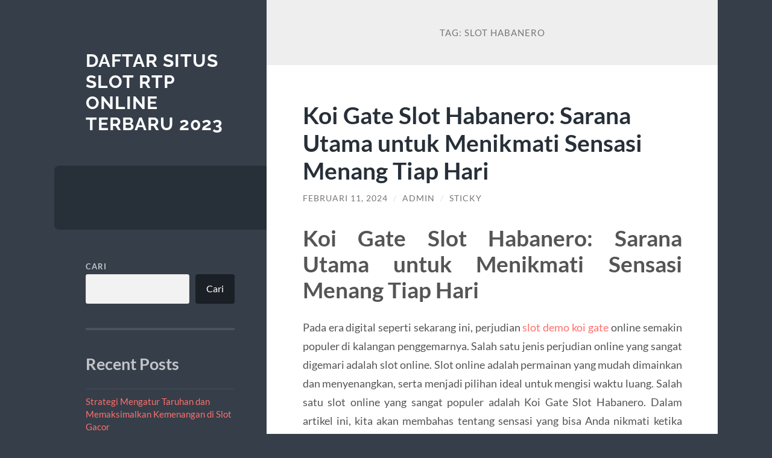

--- FILE ---
content_type: text/html; charset=UTF-8
request_url: https://www.bellameninamoca.com/tag/slot-habanero/
body_size: 13829
content:
<!DOCTYPE html>

<html lang="id">

	<head>

		<meta charset="UTF-8">
		<meta name="viewport" content="width=device-width, initial-scale=1.0" >

		<link rel="profile" href="https://gmpg.org/xfn/11">

		<meta name='robots' content='index, follow, max-image-preview:large, max-snippet:-1, max-video-preview:-1' />

	<!-- This site is optimized with the Yoast SEO plugin v26.7 - https://yoast.com/wordpress/plugins/seo/ -->
	<title>slot habanero Arsip - Daftar Situs Slot RTP Online Terbaru 2023</title>
	<link rel="canonical" href="https://www.bellameninamoca.com/tag/slot-habanero/" />
	<meta property="og:locale" content="id_ID" />
	<meta property="og:type" content="article" />
	<meta property="og:title" content="slot habanero Arsip - Daftar Situs Slot RTP Online Terbaru 2023" />
	<meta property="og:url" content="https://www.bellameninamoca.com/tag/slot-habanero/" />
	<meta property="og:site_name" content="Daftar Situs Slot RTP Online Terbaru 2023" />
	<meta name="twitter:card" content="summary_large_image" />
	<script type="application/ld+json" class="yoast-schema-graph">{"@context":"https://schema.org","@graph":[{"@type":"CollectionPage","@id":"https://www.bellameninamoca.com/tag/slot-habanero/","url":"https://www.bellameninamoca.com/tag/slot-habanero/","name":"slot habanero Arsip - Daftar Situs Slot RTP Online Terbaru 2023","isPartOf":{"@id":"https://www.bellameninamoca.com/#website"},"breadcrumb":{"@id":"https://www.bellameninamoca.com/tag/slot-habanero/#breadcrumb"},"inLanguage":"id"},{"@type":"BreadcrumbList","@id":"https://www.bellameninamoca.com/tag/slot-habanero/#breadcrumb","itemListElement":[{"@type":"ListItem","position":1,"name":"Beranda","item":"https://www.bellameninamoca.com/"},{"@type":"ListItem","position":2,"name":"slot habanero"}]},{"@type":"WebSite","@id":"https://www.bellameninamoca.com/#website","url":"https://www.bellameninamoca.com/","name":"Daftar Situs Slot RTP Online Terbaru 2023","description":"","potentialAction":[{"@type":"SearchAction","target":{"@type":"EntryPoint","urlTemplate":"https://www.bellameninamoca.com/?s={search_term_string}"},"query-input":{"@type":"PropertyValueSpecification","valueRequired":true,"valueName":"search_term_string"}}],"inLanguage":"id"}]}</script>
	<!-- / Yoast SEO plugin. -->


<link rel="alternate" type="application/rss+xml" title="Daftar Situs Slot RTP Online Terbaru 2023 &raquo; Feed" href="https://www.bellameninamoca.com/feed/" />
<link rel="alternate" type="application/rss+xml" title="Daftar Situs Slot RTP Online Terbaru 2023 &raquo; Umpan Komentar" href="https://www.bellameninamoca.com/comments/feed/" />
<link rel="alternate" type="application/rss+xml" title="Daftar Situs Slot RTP Online Terbaru 2023 &raquo; slot habanero Umpan Tag" href="https://www.bellameninamoca.com/tag/slot-habanero/feed/" />
<style id='wp-img-auto-sizes-contain-inline-css' type='text/css'>
img:is([sizes=auto i],[sizes^="auto," i]){contain-intrinsic-size:3000px 1500px}
/*# sourceURL=wp-img-auto-sizes-contain-inline-css */
</style>
<style id='wp-emoji-styles-inline-css' type='text/css'>

	img.wp-smiley, img.emoji {
		display: inline !important;
		border: none !important;
		box-shadow: none !important;
		height: 1em !important;
		width: 1em !important;
		margin: 0 0.07em !important;
		vertical-align: -0.1em !important;
		background: none !important;
		padding: 0 !important;
	}
/*# sourceURL=wp-emoji-styles-inline-css */
</style>
<style id='wp-block-library-inline-css' type='text/css'>
:root{--wp-block-synced-color:#7a00df;--wp-block-synced-color--rgb:122,0,223;--wp-bound-block-color:var(--wp-block-synced-color);--wp-editor-canvas-background:#ddd;--wp-admin-theme-color:#007cba;--wp-admin-theme-color--rgb:0,124,186;--wp-admin-theme-color-darker-10:#006ba1;--wp-admin-theme-color-darker-10--rgb:0,107,160.5;--wp-admin-theme-color-darker-20:#005a87;--wp-admin-theme-color-darker-20--rgb:0,90,135;--wp-admin-border-width-focus:2px}@media (min-resolution:192dpi){:root{--wp-admin-border-width-focus:1.5px}}.wp-element-button{cursor:pointer}:root .has-very-light-gray-background-color{background-color:#eee}:root .has-very-dark-gray-background-color{background-color:#313131}:root .has-very-light-gray-color{color:#eee}:root .has-very-dark-gray-color{color:#313131}:root .has-vivid-green-cyan-to-vivid-cyan-blue-gradient-background{background:linear-gradient(135deg,#00d084,#0693e3)}:root .has-purple-crush-gradient-background{background:linear-gradient(135deg,#34e2e4,#4721fb 50%,#ab1dfe)}:root .has-hazy-dawn-gradient-background{background:linear-gradient(135deg,#faaca8,#dad0ec)}:root .has-subdued-olive-gradient-background{background:linear-gradient(135deg,#fafae1,#67a671)}:root .has-atomic-cream-gradient-background{background:linear-gradient(135deg,#fdd79a,#004a59)}:root .has-nightshade-gradient-background{background:linear-gradient(135deg,#330968,#31cdcf)}:root .has-midnight-gradient-background{background:linear-gradient(135deg,#020381,#2874fc)}:root{--wp--preset--font-size--normal:16px;--wp--preset--font-size--huge:42px}.has-regular-font-size{font-size:1em}.has-larger-font-size{font-size:2.625em}.has-normal-font-size{font-size:var(--wp--preset--font-size--normal)}.has-huge-font-size{font-size:var(--wp--preset--font-size--huge)}.has-text-align-center{text-align:center}.has-text-align-left{text-align:left}.has-text-align-right{text-align:right}.has-fit-text{white-space:nowrap!important}#end-resizable-editor-section{display:none}.aligncenter{clear:both}.items-justified-left{justify-content:flex-start}.items-justified-center{justify-content:center}.items-justified-right{justify-content:flex-end}.items-justified-space-between{justify-content:space-between}.screen-reader-text{border:0;clip-path:inset(50%);height:1px;margin:-1px;overflow:hidden;padding:0;position:absolute;width:1px;word-wrap:normal!important}.screen-reader-text:focus{background-color:#ddd;clip-path:none;color:#444;display:block;font-size:1em;height:auto;left:5px;line-height:normal;padding:15px 23px 14px;text-decoration:none;top:5px;width:auto;z-index:100000}html :where(.has-border-color){border-style:solid}html :where([style*=border-top-color]){border-top-style:solid}html :where([style*=border-right-color]){border-right-style:solid}html :where([style*=border-bottom-color]){border-bottom-style:solid}html :where([style*=border-left-color]){border-left-style:solid}html :where([style*=border-width]){border-style:solid}html :where([style*=border-top-width]){border-top-style:solid}html :where([style*=border-right-width]){border-right-style:solid}html :where([style*=border-bottom-width]){border-bottom-style:solid}html :where([style*=border-left-width]){border-left-style:solid}html :where(img[class*=wp-image-]){height:auto;max-width:100%}:where(figure){margin:0 0 1em}html :where(.is-position-sticky){--wp-admin--admin-bar--position-offset:var(--wp-admin--admin-bar--height,0px)}@media screen and (max-width:600px){html :where(.is-position-sticky){--wp-admin--admin-bar--position-offset:0px}}

/*# sourceURL=wp-block-library-inline-css */
</style><style id='wp-block-archives-inline-css' type='text/css'>
.wp-block-archives{box-sizing:border-box}.wp-block-archives-dropdown label{display:block}
/*# sourceURL=https://www.bellameninamoca.com/wp-includes/blocks/archives/style.min.css */
</style>
<style id='wp-block-categories-inline-css' type='text/css'>
.wp-block-categories{box-sizing:border-box}.wp-block-categories.alignleft{margin-right:2em}.wp-block-categories.alignright{margin-left:2em}.wp-block-categories.wp-block-categories-dropdown.aligncenter{text-align:center}.wp-block-categories .wp-block-categories__label{display:block;width:100%}
/*# sourceURL=https://www.bellameninamoca.com/wp-includes/blocks/categories/style.min.css */
</style>
<style id='wp-block-heading-inline-css' type='text/css'>
h1:where(.wp-block-heading).has-background,h2:where(.wp-block-heading).has-background,h3:where(.wp-block-heading).has-background,h4:where(.wp-block-heading).has-background,h5:where(.wp-block-heading).has-background,h6:where(.wp-block-heading).has-background{padding:1.25em 2.375em}h1.has-text-align-left[style*=writing-mode]:where([style*=vertical-lr]),h1.has-text-align-right[style*=writing-mode]:where([style*=vertical-rl]),h2.has-text-align-left[style*=writing-mode]:where([style*=vertical-lr]),h2.has-text-align-right[style*=writing-mode]:where([style*=vertical-rl]),h3.has-text-align-left[style*=writing-mode]:where([style*=vertical-lr]),h3.has-text-align-right[style*=writing-mode]:where([style*=vertical-rl]),h4.has-text-align-left[style*=writing-mode]:where([style*=vertical-lr]),h4.has-text-align-right[style*=writing-mode]:where([style*=vertical-rl]),h5.has-text-align-left[style*=writing-mode]:where([style*=vertical-lr]),h5.has-text-align-right[style*=writing-mode]:where([style*=vertical-rl]),h6.has-text-align-left[style*=writing-mode]:where([style*=vertical-lr]),h6.has-text-align-right[style*=writing-mode]:where([style*=vertical-rl]){rotate:180deg}
/*# sourceURL=https://www.bellameninamoca.com/wp-includes/blocks/heading/style.min.css */
</style>
<style id='wp-block-latest-comments-inline-css' type='text/css'>
ol.wp-block-latest-comments{box-sizing:border-box;margin-left:0}:where(.wp-block-latest-comments:not([style*=line-height] .wp-block-latest-comments__comment)){line-height:1.1}:where(.wp-block-latest-comments:not([style*=line-height] .wp-block-latest-comments__comment-excerpt p)){line-height:1.8}.has-dates :where(.wp-block-latest-comments:not([style*=line-height])),.has-excerpts :where(.wp-block-latest-comments:not([style*=line-height])){line-height:1.5}.wp-block-latest-comments .wp-block-latest-comments{padding-left:0}.wp-block-latest-comments__comment{list-style:none;margin-bottom:1em}.has-avatars .wp-block-latest-comments__comment{list-style:none;min-height:2.25em}.has-avatars .wp-block-latest-comments__comment .wp-block-latest-comments__comment-excerpt,.has-avatars .wp-block-latest-comments__comment .wp-block-latest-comments__comment-meta{margin-left:3.25em}.wp-block-latest-comments__comment-excerpt p{font-size:.875em;margin:.36em 0 1.4em}.wp-block-latest-comments__comment-date{display:block;font-size:.75em}.wp-block-latest-comments .avatar,.wp-block-latest-comments__comment-avatar{border-radius:1.5em;display:block;float:left;height:2.5em;margin-right:.75em;width:2.5em}.wp-block-latest-comments[class*=-font-size] a,.wp-block-latest-comments[style*=font-size] a{font-size:inherit}
/*# sourceURL=https://www.bellameninamoca.com/wp-includes/blocks/latest-comments/style.min.css */
</style>
<style id='wp-block-latest-posts-inline-css' type='text/css'>
.wp-block-latest-posts{box-sizing:border-box}.wp-block-latest-posts.alignleft{margin-right:2em}.wp-block-latest-posts.alignright{margin-left:2em}.wp-block-latest-posts.wp-block-latest-posts__list{list-style:none}.wp-block-latest-posts.wp-block-latest-posts__list li{clear:both;overflow-wrap:break-word}.wp-block-latest-posts.is-grid{display:flex;flex-wrap:wrap}.wp-block-latest-posts.is-grid li{margin:0 1.25em 1.25em 0;width:100%}@media (min-width:600px){.wp-block-latest-posts.columns-2 li{width:calc(50% - .625em)}.wp-block-latest-posts.columns-2 li:nth-child(2n){margin-right:0}.wp-block-latest-posts.columns-3 li{width:calc(33.33333% - .83333em)}.wp-block-latest-posts.columns-3 li:nth-child(3n){margin-right:0}.wp-block-latest-posts.columns-4 li{width:calc(25% - .9375em)}.wp-block-latest-posts.columns-4 li:nth-child(4n){margin-right:0}.wp-block-latest-posts.columns-5 li{width:calc(20% - 1em)}.wp-block-latest-posts.columns-5 li:nth-child(5n){margin-right:0}.wp-block-latest-posts.columns-6 li{width:calc(16.66667% - 1.04167em)}.wp-block-latest-posts.columns-6 li:nth-child(6n){margin-right:0}}:root :where(.wp-block-latest-posts.is-grid){padding:0}:root :where(.wp-block-latest-posts.wp-block-latest-posts__list){padding-left:0}.wp-block-latest-posts__post-author,.wp-block-latest-posts__post-date{display:block;font-size:.8125em}.wp-block-latest-posts__post-excerpt,.wp-block-latest-posts__post-full-content{margin-bottom:1em;margin-top:.5em}.wp-block-latest-posts__featured-image a{display:inline-block}.wp-block-latest-posts__featured-image img{height:auto;max-width:100%;width:auto}.wp-block-latest-posts__featured-image.alignleft{float:left;margin-right:1em}.wp-block-latest-posts__featured-image.alignright{float:right;margin-left:1em}.wp-block-latest-posts__featured-image.aligncenter{margin-bottom:1em;text-align:center}
/*# sourceURL=https://www.bellameninamoca.com/wp-includes/blocks/latest-posts/style.min.css */
</style>
<style id='wp-block-search-inline-css' type='text/css'>
.wp-block-search__button{margin-left:10px;word-break:normal}.wp-block-search__button.has-icon{line-height:0}.wp-block-search__button svg{height:1.25em;min-height:24px;min-width:24px;width:1.25em;fill:currentColor;vertical-align:text-bottom}:where(.wp-block-search__button){border:1px solid #ccc;padding:6px 10px}.wp-block-search__inside-wrapper{display:flex;flex:auto;flex-wrap:nowrap;max-width:100%}.wp-block-search__label{width:100%}.wp-block-search.wp-block-search__button-only .wp-block-search__button{box-sizing:border-box;display:flex;flex-shrink:0;justify-content:center;margin-left:0;max-width:100%}.wp-block-search.wp-block-search__button-only .wp-block-search__inside-wrapper{min-width:0!important;transition-property:width}.wp-block-search.wp-block-search__button-only .wp-block-search__input{flex-basis:100%;transition-duration:.3s}.wp-block-search.wp-block-search__button-only.wp-block-search__searchfield-hidden,.wp-block-search.wp-block-search__button-only.wp-block-search__searchfield-hidden .wp-block-search__inside-wrapper{overflow:hidden}.wp-block-search.wp-block-search__button-only.wp-block-search__searchfield-hidden .wp-block-search__input{border-left-width:0!important;border-right-width:0!important;flex-basis:0;flex-grow:0;margin:0;min-width:0!important;padding-left:0!important;padding-right:0!important;width:0!important}:where(.wp-block-search__input){appearance:none;border:1px solid #949494;flex-grow:1;font-family:inherit;font-size:inherit;font-style:inherit;font-weight:inherit;letter-spacing:inherit;line-height:inherit;margin-left:0;margin-right:0;min-width:3rem;padding:8px;text-decoration:unset!important;text-transform:inherit}:where(.wp-block-search__button-inside .wp-block-search__inside-wrapper){background-color:#fff;border:1px solid #949494;box-sizing:border-box;padding:4px}:where(.wp-block-search__button-inside .wp-block-search__inside-wrapper) .wp-block-search__input{border:none;border-radius:0;padding:0 4px}:where(.wp-block-search__button-inside .wp-block-search__inside-wrapper) .wp-block-search__input:focus{outline:none}:where(.wp-block-search__button-inside .wp-block-search__inside-wrapper) :where(.wp-block-search__button){padding:4px 8px}.wp-block-search.aligncenter .wp-block-search__inside-wrapper{margin:auto}.wp-block[data-align=right] .wp-block-search.wp-block-search__button-only .wp-block-search__inside-wrapper{float:right}
/*# sourceURL=https://www.bellameninamoca.com/wp-includes/blocks/search/style.min.css */
</style>
<style id='wp-block-group-inline-css' type='text/css'>
.wp-block-group{box-sizing:border-box}:where(.wp-block-group.wp-block-group-is-layout-constrained){position:relative}
/*# sourceURL=https://www.bellameninamoca.com/wp-includes/blocks/group/style.min.css */
</style>
<style id='global-styles-inline-css' type='text/css'>
:root{--wp--preset--aspect-ratio--square: 1;--wp--preset--aspect-ratio--4-3: 4/3;--wp--preset--aspect-ratio--3-4: 3/4;--wp--preset--aspect-ratio--3-2: 3/2;--wp--preset--aspect-ratio--2-3: 2/3;--wp--preset--aspect-ratio--16-9: 16/9;--wp--preset--aspect-ratio--9-16: 9/16;--wp--preset--color--black: #272F38;--wp--preset--color--cyan-bluish-gray: #abb8c3;--wp--preset--color--white: #fff;--wp--preset--color--pale-pink: #f78da7;--wp--preset--color--vivid-red: #cf2e2e;--wp--preset--color--luminous-vivid-orange: #ff6900;--wp--preset--color--luminous-vivid-amber: #fcb900;--wp--preset--color--light-green-cyan: #7bdcb5;--wp--preset--color--vivid-green-cyan: #00d084;--wp--preset--color--pale-cyan-blue: #8ed1fc;--wp--preset--color--vivid-cyan-blue: #0693e3;--wp--preset--color--vivid-purple: #9b51e0;--wp--preset--color--accent: #FF706C;--wp--preset--color--dark-gray: #444;--wp--preset--color--medium-gray: #666;--wp--preset--color--light-gray: #888;--wp--preset--gradient--vivid-cyan-blue-to-vivid-purple: linear-gradient(135deg,rgb(6,147,227) 0%,rgb(155,81,224) 100%);--wp--preset--gradient--light-green-cyan-to-vivid-green-cyan: linear-gradient(135deg,rgb(122,220,180) 0%,rgb(0,208,130) 100%);--wp--preset--gradient--luminous-vivid-amber-to-luminous-vivid-orange: linear-gradient(135deg,rgb(252,185,0) 0%,rgb(255,105,0) 100%);--wp--preset--gradient--luminous-vivid-orange-to-vivid-red: linear-gradient(135deg,rgb(255,105,0) 0%,rgb(207,46,46) 100%);--wp--preset--gradient--very-light-gray-to-cyan-bluish-gray: linear-gradient(135deg,rgb(238,238,238) 0%,rgb(169,184,195) 100%);--wp--preset--gradient--cool-to-warm-spectrum: linear-gradient(135deg,rgb(74,234,220) 0%,rgb(151,120,209) 20%,rgb(207,42,186) 40%,rgb(238,44,130) 60%,rgb(251,105,98) 80%,rgb(254,248,76) 100%);--wp--preset--gradient--blush-light-purple: linear-gradient(135deg,rgb(255,206,236) 0%,rgb(152,150,240) 100%);--wp--preset--gradient--blush-bordeaux: linear-gradient(135deg,rgb(254,205,165) 0%,rgb(254,45,45) 50%,rgb(107,0,62) 100%);--wp--preset--gradient--luminous-dusk: linear-gradient(135deg,rgb(255,203,112) 0%,rgb(199,81,192) 50%,rgb(65,88,208) 100%);--wp--preset--gradient--pale-ocean: linear-gradient(135deg,rgb(255,245,203) 0%,rgb(182,227,212) 50%,rgb(51,167,181) 100%);--wp--preset--gradient--electric-grass: linear-gradient(135deg,rgb(202,248,128) 0%,rgb(113,206,126) 100%);--wp--preset--gradient--midnight: linear-gradient(135deg,rgb(2,3,129) 0%,rgb(40,116,252) 100%);--wp--preset--font-size--small: 16px;--wp--preset--font-size--medium: 20px;--wp--preset--font-size--large: 24px;--wp--preset--font-size--x-large: 42px;--wp--preset--font-size--regular: 18px;--wp--preset--font-size--larger: 32px;--wp--preset--spacing--20: 0.44rem;--wp--preset--spacing--30: 0.67rem;--wp--preset--spacing--40: 1rem;--wp--preset--spacing--50: 1.5rem;--wp--preset--spacing--60: 2.25rem;--wp--preset--spacing--70: 3.38rem;--wp--preset--spacing--80: 5.06rem;--wp--preset--shadow--natural: 6px 6px 9px rgba(0, 0, 0, 0.2);--wp--preset--shadow--deep: 12px 12px 50px rgba(0, 0, 0, 0.4);--wp--preset--shadow--sharp: 6px 6px 0px rgba(0, 0, 0, 0.2);--wp--preset--shadow--outlined: 6px 6px 0px -3px rgb(255, 255, 255), 6px 6px rgb(0, 0, 0);--wp--preset--shadow--crisp: 6px 6px 0px rgb(0, 0, 0);}:where(.is-layout-flex){gap: 0.5em;}:where(.is-layout-grid){gap: 0.5em;}body .is-layout-flex{display: flex;}.is-layout-flex{flex-wrap: wrap;align-items: center;}.is-layout-flex > :is(*, div){margin: 0;}body .is-layout-grid{display: grid;}.is-layout-grid > :is(*, div){margin: 0;}:where(.wp-block-columns.is-layout-flex){gap: 2em;}:where(.wp-block-columns.is-layout-grid){gap: 2em;}:where(.wp-block-post-template.is-layout-flex){gap: 1.25em;}:where(.wp-block-post-template.is-layout-grid){gap: 1.25em;}.has-black-color{color: var(--wp--preset--color--black) !important;}.has-cyan-bluish-gray-color{color: var(--wp--preset--color--cyan-bluish-gray) !important;}.has-white-color{color: var(--wp--preset--color--white) !important;}.has-pale-pink-color{color: var(--wp--preset--color--pale-pink) !important;}.has-vivid-red-color{color: var(--wp--preset--color--vivid-red) !important;}.has-luminous-vivid-orange-color{color: var(--wp--preset--color--luminous-vivid-orange) !important;}.has-luminous-vivid-amber-color{color: var(--wp--preset--color--luminous-vivid-amber) !important;}.has-light-green-cyan-color{color: var(--wp--preset--color--light-green-cyan) !important;}.has-vivid-green-cyan-color{color: var(--wp--preset--color--vivid-green-cyan) !important;}.has-pale-cyan-blue-color{color: var(--wp--preset--color--pale-cyan-blue) !important;}.has-vivid-cyan-blue-color{color: var(--wp--preset--color--vivid-cyan-blue) !important;}.has-vivid-purple-color{color: var(--wp--preset--color--vivid-purple) !important;}.has-black-background-color{background-color: var(--wp--preset--color--black) !important;}.has-cyan-bluish-gray-background-color{background-color: var(--wp--preset--color--cyan-bluish-gray) !important;}.has-white-background-color{background-color: var(--wp--preset--color--white) !important;}.has-pale-pink-background-color{background-color: var(--wp--preset--color--pale-pink) !important;}.has-vivid-red-background-color{background-color: var(--wp--preset--color--vivid-red) !important;}.has-luminous-vivid-orange-background-color{background-color: var(--wp--preset--color--luminous-vivid-orange) !important;}.has-luminous-vivid-amber-background-color{background-color: var(--wp--preset--color--luminous-vivid-amber) !important;}.has-light-green-cyan-background-color{background-color: var(--wp--preset--color--light-green-cyan) !important;}.has-vivid-green-cyan-background-color{background-color: var(--wp--preset--color--vivid-green-cyan) !important;}.has-pale-cyan-blue-background-color{background-color: var(--wp--preset--color--pale-cyan-blue) !important;}.has-vivid-cyan-blue-background-color{background-color: var(--wp--preset--color--vivid-cyan-blue) !important;}.has-vivid-purple-background-color{background-color: var(--wp--preset--color--vivid-purple) !important;}.has-black-border-color{border-color: var(--wp--preset--color--black) !important;}.has-cyan-bluish-gray-border-color{border-color: var(--wp--preset--color--cyan-bluish-gray) !important;}.has-white-border-color{border-color: var(--wp--preset--color--white) !important;}.has-pale-pink-border-color{border-color: var(--wp--preset--color--pale-pink) !important;}.has-vivid-red-border-color{border-color: var(--wp--preset--color--vivid-red) !important;}.has-luminous-vivid-orange-border-color{border-color: var(--wp--preset--color--luminous-vivid-orange) !important;}.has-luminous-vivid-amber-border-color{border-color: var(--wp--preset--color--luminous-vivid-amber) !important;}.has-light-green-cyan-border-color{border-color: var(--wp--preset--color--light-green-cyan) !important;}.has-vivid-green-cyan-border-color{border-color: var(--wp--preset--color--vivid-green-cyan) !important;}.has-pale-cyan-blue-border-color{border-color: var(--wp--preset--color--pale-cyan-blue) !important;}.has-vivid-cyan-blue-border-color{border-color: var(--wp--preset--color--vivid-cyan-blue) !important;}.has-vivid-purple-border-color{border-color: var(--wp--preset--color--vivid-purple) !important;}.has-vivid-cyan-blue-to-vivid-purple-gradient-background{background: var(--wp--preset--gradient--vivid-cyan-blue-to-vivid-purple) !important;}.has-light-green-cyan-to-vivid-green-cyan-gradient-background{background: var(--wp--preset--gradient--light-green-cyan-to-vivid-green-cyan) !important;}.has-luminous-vivid-amber-to-luminous-vivid-orange-gradient-background{background: var(--wp--preset--gradient--luminous-vivid-amber-to-luminous-vivid-orange) !important;}.has-luminous-vivid-orange-to-vivid-red-gradient-background{background: var(--wp--preset--gradient--luminous-vivid-orange-to-vivid-red) !important;}.has-very-light-gray-to-cyan-bluish-gray-gradient-background{background: var(--wp--preset--gradient--very-light-gray-to-cyan-bluish-gray) !important;}.has-cool-to-warm-spectrum-gradient-background{background: var(--wp--preset--gradient--cool-to-warm-spectrum) !important;}.has-blush-light-purple-gradient-background{background: var(--wp--preset--gradient--blush-light-purple) !important;}.has-blush-bordeaux-gradient-background{background: var(--wp--preset--gradient--blush-bordeaux) !important;}.has-luminous-dusk-gradient-background{background: var(--wp--preset--gradient--luminous-dusk) !important;}.has-pale-ocean-gradient-background{background: var(--wp--preset--gradient--pale-ocean) !important;}.has-electric-grass-gradient-background{background: var(--wp--preset--gradient--electric-grass) !important;}.has-midnight-gradient-background{background: var(--wp--preset--gradient--midnight) !important;}.has-small-font-size{font-size: var(--wp--preset--font-size--small) !important;}.has-medium-font-size{font-size: var(--wp--preset--font-size--medium) !important;}.has-large-font-size{font-size: var(--wp--preset--font-size--large) !important;}.has-x-large-font-size{font-size: var(--wp--preset--font-size--x-large) !important;}
/*# sourceURL=global-styles-inline-css */
</style>

<style id='classic-theme-styles-inline-css' type='text/css'>
/*! This file is auto-generated */
.wp-block-button__link{color:#fff;background-color:#32373c;border-radius:9999px;box-shadow:none;text-decoration:none;padding:calc(.667em + 2px) calc(1.333em + 2px);font-size:1.125em}.wp-block-file__button{background:#32373c;color:#fff;text-decoration:none}
/*# sourceURL=/wp-includes/css/classic-themes.min.css */
</style>
<link rel='stylesheet' id='wilson_fonts-css' href='https://www.bellameninamoca.com/wp-content/themes/wilson/assets/css/fonts.css?ver=6.9' type='text/css' media='all' />
<link rel='stylesheet' id='wilson_style-css' href='https://www.bellameninamoca.com/wp-content/themes/wilson/style.css?ver=2.1.3' type='text/css' media='all' />
<script type="text/javascript" src="https://www.bellameninamoca.com/wp-includes/js/jquery/jquery.min.js?ver=3.7.1" id="jquery-core-js"></script>
<script type="text/javascript" src="https://www.bellameninamoca.com/wp-includes/js/jquery/jquery-migrate.min.js?ver=3.4.1" id="jquery-migrate-js"></script>
<script type="text/javascript" src="https://www.bellameninamoca.com/wp-content/themes/wilson/assets/js/global.js?ver=2.1.3" id="wilson_global-js"></script>
<link rel="https://api.w.org/" href="https://www.bellameninamoca.com/wp-json/" /><link rel="alternate" title="JSON" type="application/json" href="https://www.bellameninamoca.com/wp-json/wp/v2/tags/125" /><link rel="EditURI" type="application/rsd+xml" title="RSD" href="https://www.bellameninamoca.com/xmlrpc.php?rsd" />
<meta name="generator" content="WordPress 6.9" />
<!-- There is no amphtml version available for this URL. -->
	</head>
	
	<body class="archive tag tag-slot-habanero tag-125 wp-theme-wilson">

		
		<a class="skip-link button" href="#site-content">Skip to the content</a>
	
		<div class="wrapper">
	
			<header class="sidebar" id="site-header">
							
				<div class="blog-header">

									
						<div class="blog-info">
						
															<div class="blog-title">
									<a href="https://www.bellameninamoca.com" rel="home">Daftar Situs Slot RTP Online Terbaru 2023</a>
								</div>
														
													
						</div><!-- .blog-info -->
						
					
				</div><!-- .blog-header -->
				
				<div class="nav-toggle toggle">
				
					<p>
						<span class="show">Show menu</span>
						<span class="hide">Hide menu</span>
					</p>
				
					<div class="bars">
							
						<div class="bar"></div>
						<div class="bar"></div>
						<div class="bar"></div>
						
						<div class="clear"></div>
						
					</div><!-- .bars -->
				
				</div><!-- .nav-toggle -->
				
				<div class="blog-menu">
			
					<ul class="navigation">
					
																		
					</ul><!-- .navigation -->
				</div><!-- .blog-menu -->
				
				<div class="mobile-menu">
						 
					<ul class="navigation">
					
												
					</ul>
					 
				</div><!-- .mobile-menu -->
				
				
					<div class="widgets" role="complementary">
					
						<div id="block-2" class="widget widget_block widget_search"><div class="widget-content"><form role="search" method="get" action="https://www.bellameninamoca.com/" class="wp-block-search__button-outside wp-block-search__text-button wp-block-search"    ><label class="wp-block-search__label" for="wp-block-search__input-1" >Cari</label><div class="wp-block-search__inside-wrapper" ><input class="wp-block-search__input" id="wp-block-search__input-1" placeholder="" value="" type="search" name="s" required /><button aria-label="Cari" class="wp-block-search__button wp-element-button" type="submit" >Cari</button></div></form></div></div><div id="block-3" class="widget widget_block"><div class="widget-content"><div class="wp-block-group"><div class="wp-block-group__inner-container is-layout-flow wp-block-group-is-layout-flow"><h2 class="wp-block-heading">Recent Posts</h2><ul class="wp-block-latest-posts__list wp-block-latest-posts"><li><a class="wp-block-latest-posts__post-title" href="https://www.bellameninamoca.com/strategi-mengatur-taruhan-dan-memaksimalkan-kemenangan-di-slot-gacor/">Strategi Mengatur Taruhan dan Memaksimalkan Kemenangan di Slot Gacor</a></li>
<li><a class="wp-block-latest-posts__post-title" href="https://www.bellameninamoca.com/rahasia-algoritma-menang-di-airbet88-cara-naik-level-ke-maxwin-lebih-cepat/">Rahasia Algoritma Menang di AIRBET88: Cara Naik Level ke Maxwin Lebih Cepat</a></li>
<li><a class="wp-block-latest-posts__post-title" href="https://www.bellameninamoca.com/pola-mahal-vs-pola-murah-mahjong-ways-mana-yang-lebih-menguntungkan/">Pola Mahal vs Pola Murah Mahjong Ways: Mana Yang Lebih Menguntungkan?</a></li>
<li><a class="wp-block-latest-posts__post-title" href="https://www.bellameninamoca.com/mapan99-scatter-ringan-ritme-konsisten/">MAPAN99: Scatter Ringan &#038; Ritme Konsisten</a></li>
<li><a class="wp-block-latest-posts__post-title" href="https://www.bellameninamoca.com/bonus-new-member-slot-metode-stabil-bet-untuk-menciptakan-jalur-rtp-naik/">Bonus New Member Slot: Metode Stabil-Bet untuk Menciptakan Jalur RTP Naik</a></li>
</ul></div></div></div></div><div id="block-4" class="widget widget_block"><div class="widget-content"><div class="wp-block-group"><div class="wp-block-group__inner-container is-layout-flow wp-block-group-is-layout-flow"><h2 class="wp-block-heading">Recent Comments</h2><ol class="wp-block-latest-comments"><li class="wp-block-latest-comments__comment"><article><footer class="wp-block-latest-comments__comment-meta"><a class="wp-block-latest-comments__comment-author" href="https://wordpress.org/">A WordPress Commenter</a> mengenai <a class="wp-block-latest-comments__comment-link" href="https://www.bellameninamoca.com/hello-world/#comment-1">Hello world!</a></footer></article></li></ol></div></div></div></div><div id="block-5" class="widget widget_block"><div class="widget-content"><div class="wp-block-group"><div class="wp-block-group__inner-container is-layout-flow wp-block-group-is-layout-flow"><h2 class="wp-block-heading">Archives</h2><ul class="wp-block-archives-list wp-block-archives">	<li><a href='https://www.bellameninamoca.com/2025/12/'>Desember 2025</a></li>
	<li><a href='https://www.bellameninamoca.com/2025/11/'>November 2025</a></li>
	<li><a href='https://www.bellameninamoca.com/2025/10/'>Oktober 2025</a></li>
	<li><a href='https://www.bellameninamoca.com/2025/08/'>Agustus 2025</a></li>
	<li><a href='https://www.bellameninamoca.com/2025/07/'>Juli 2025</a></li>
	<li><a href='https://www.bellameninamoca.com/2025/06/'>Juni 2025</a></li>
	<li><a href='https://www.bellameninamoca.com/2025/05/'>Mei 2025</a></li>
	<li><a href='https://www.bellameninamoca.com/2025/04/'>April 2025</a></li>
	<li><a href='https://www.bellameninamoca.com/2025/03/'>Maret 2025</a></li>
	<li><a href='https://www.bellameninamoca.com/2025/02/'>Februari 2025</a></li>
	<li><a href='https://www.bellameninamoca.com/2025/01/'>Januari 2025</a></li>
	<li><a href='https://www.bellameninamoca.com/2024/11/'>November 2024</a></li>
	<li><a href='https://www.bellameninamoca.com/2024/10/'>Oktober 2024</a></li>
	<li><a href='https://www.bellameninamoca.com/2024/09/'>September 2024</a></li>
	<li><a href='https://www.bellameninamoca.com/2024/08/'>Agustus 2024</a></li>
	<li><a href='https://www.bellameninamoca.com/2024/07/'>Juli 2024</a></li>
	<li><a href='https://www.bellameninamoca.com/2024/06/'>Juni 2024</a></li>
	<li><a href='https://www.bellameninamoca.com/2024/05/'>Mei 2024</a></li>
	<li><a href='https://www.bellameninamoca.com/2024/04/'>April 2024</a></li>
	<li><a href='https://www.bellameninamoca.com/2024/03/'>Maret 2024</a></li>
	<li><a href='https://www.bellameninamoca.com/2024/02/'>Februari 2024</a></li>
	<li><a href='https://www.bellameninamoca.com/2024/01/'>Januari 2024</a></li>
	<li><a href='https://www.bellameninamoca.com/2023/12/'>Desember 2023</a></li>
	<li><a href='https://www.bellameninamoca.com/2023/11/'>November 2023</a></li>
	<li><a href='https://www.bellameninamoca.com/2023/10/'>Oktober 2023</a></li>
	<li><a href='https://www.bellameninamoca.com/2023/09/'>September 2023</a></li>
	<li><a href='https://www.bellameninamoca.com/2023/08/'>Agustus 2023</a></li>
	<li><a href='https://www.bellameninamoca.com/2023/07/'>Juli 2023</a></li>
	<li><a href='https://www.bellameninamoca.com/2023/06/'>Juni 2023</a></li>
	<li><a href='https://www.bellameninamoca.com/2023/05/'>Mei 2023</a></li>
	<li><a href='https://www.bellameninamoca.com/2023/02/'>Februari 2023</a></li>
	<li><a href='https://www.bellameninamoca.com/2023/01/'>Januari 2023</a></li>
	<li><a href='https://www.bellameninamoca.com/2022/11/'>November 2022</a></li>
</ul></div></div></div></div><div id="block-6" class="widget widget_block"><div class="widget-content"><div class="wp-block-group"><div class="wp-block-group__inner-container is-layout-flow wp-block-group-is-layout-flow"><h2 class="wp-block-heading">Categories</h2><ul class="wp-block-categories-list wp-block-categories">	<li class="cat-item cat-item-725"><a href="https://www.bellameninamoca.com/category/airbet88/">AIRBET88</a>
</li>
	<li class="cat-item cat-item-742"><a href="https://www.bellameninamoca.com/category/baccarat-online/">baccarat online</a>
</li>
	<li class="cat-item cat-item-550"><a href="https://www.bellameninamoca.com/category/bonus-new-member/">Bonus New Member</a>
</li>
	<li class="cat-item cat-item-602"><a href="https://www.bellameninamoca.com/category/gates-of-olympus/">Gates Of Olympus</a>
</li>
	<li class="cat-item cat-item-751"><a href="https://www.bellameninamoca.com/category/link-sbobet/">link sbobet</a>
</li>
	<li class="cat-item cat-item-662"><a href="https://www.bellameninamoca.com/category/mahjong-ways/">mahjong ways</a>
</li>
	<li class="cat-item cat-item-176"><a href="https://www.bellameninamoca.com/category/radiumplay/">RADIUMPLAY</a>
</li>
	<li class="cat-item cat-item-721"><a href="https://www.bellameninamoca.com/category/roulette/">roulette</a>
</li>
	<li class="cat-item cat-item-231"><a href="https://www.bellameninamoca.com/category/sbobet/">sbobet</a>
</li>
	<li class="cat-item cat-item-720"><a href="https://www.bellameninamoca.com/category/server-thailand/">server thailand</a>
</li>
	<li class="cat-item cat-item-237"><a href="https://www.bellameninamoca.com/category/slot/">slot</a>
</li>
	<li class="cat-item cat-item-639"><a href="https://www.bellameninamoca.com/category/slot-bet-100/">slot bet 100</a>
</li>
	<li class="cat-item cat-item-685"><a href="https://www.bellameninamoca.com/category/slot-bet-kecil/">slot bet kecil</a>
</li>
	<li class="cat-item cat-item-180"><a href="https://www.bellameninamoca.com/category/slot-gacor/">slot gacor</a>
</li>
	<li class="cat-item cat-item-215"><a href="https://www.bellameninamoca.com/category/slot-nexus/">slot nexus</a>
</li>
	<li class="cat-item cat-item-686"><a href="https://www.bellameninamoca.com/category/slot-thailand/">slot thailand</a>
</li>
	<li class="cat-item cat-item-696"><a href="https://www.bellameninamoca.com/category/slot777/">slot777</a>
</li>
	<li class="cat-item cat-item-173"><a href="https://www.bellameninamoca.com/category/slot88/">slot88</a>
</li>
	<li class="cat-item cat-item-703"><a href="https://www.bellameninamoca.com/category/spaceman-slot/">Spaceman slot</a>
</li>
	<li class="cat-item cat-item-646"><a href="https://www.bellameninamoca.com/category/starlight-princess/">starlight princess</a>
</li>
	<li class="cat-item cat-item-1"><a href="https://www.bellameninamoca.com/category/uncategorized/">Uncategorized</a>
</li>
</ul></div></div></div></div>						
					</div><!-- .widgets -->
					
													
			</header><!-- .sidebar -->

			<main class="content" id="site-content">	
		<header class="archive-header">
		
							<h1 class="archive-title">Tag: <span>slot habanero</span></h1>
			
						
		</header><!-- .archive-header -->
					
	
	<div class="posts">
			
				
			<article id="post-928" class="post-928 post type-post status-publish format-standard hentry category-uncategorized tag-habanero tag-koi-gate tag-slot-demo-habanero tag-slot-demo-koi-gate tag-slot-habanero tag-slot-koi-gate">
		
				
<div class="post-inner">

	
		<header class="post-header">
			
			<h2 class="post-title">
				<a href="https://www.bellameninamoca.com/koi-gate-slot-habanero-sarana-utama-untuk-menikmati-sensasi-menang-tiap-hari/" rel="bookmark">Koi Gate Slot Habanero: Sarana Utama untuk Menikmati Sensasi Menang Tiap Hari</a>
			</h2>
			
					
		<div class="post-meta">
		
			<span class="post-date"><a href="https://www.bellameninamoca.com/koi-gate-slot-habanero-sarana-utama-untuk-menikmati-sensasi-menang-tiap-hari/">Februari 11, 2024</a></span>
			
			<span class="date-sep"> / </span>
				
			<span class="post-author"><a href="https://www.bellameninamoca.com/author/admin_plmwbowo/" title="Pos-pos oleh admin" rel="author">admin</a></span>
			
						
			 
			
				<span class="date-sep"> / </span>
			
				Sticky			
						
												
		</div><!-- .post-meta -->

					
		</header><!-- .post-header -->

	
		
		<div class="post-content">
		
			<h1 style="text-align: justify;">Koi Gate Slot Habanero: Sarana Utama untuk Menikmati Sensasi Menang Tiap Hari</h1>
<p style="text-align: justify;">Pada era digital seperti sekarang ini, perjudian <a href="https://www.tawakkalfabric.com/">slot demo koi gate</a> online semakin populer di kalangan penggemarnya. Salah satu jenis perjudian online yang sangat digemari adalah slot online. Slot online adalah permainan yang mudah dimainkan dan menyenangkan, serta menjadi pilihan ideal untuk mengisi waktu luang. Salah satu slot online yang sangat populer adalah Koi Gate Slot Habanero. Dalam artikel ini, kita akan membahas tentang sensasi yang bisa Anda nikmati ketika memainkan permainan slot ini setiap hari.</p>
<p style="text-align: justify;">Pertama-tama, mari kita bahas tentang Koi Gate Slot Habanero. Slot ini dibuat oleh Habanero, salah satu pengembang perangkat lunak terkemuka dalam industri perjudian online. Habanero dikenal karena kualitas grafis dan fitur yang inovatif dalam setiap produknya. Koi Gate Slot menghadirkan tema yang menarik dengan latar belakang dan simbol yang terinspirasi dari kebudayaan Asia, khususnya Jepang. Fitur ini benar-benar menghadirkan sensasi dan nuansa yang unik ketika Anda memutar gulungan.</p>
<p style="text-align: justify;">Salah satu keunggulan utama dari Koi Gate Slot adalah grafis yang menakjubkan. Animasi yang halus dan detail yang sempurna akan memanjakan mata Anda. Dengan resolusi tinggi, Koi Gate Slot menghadirkan pengalaman visual yang luar biasa. Selain itu, suara yang dihadirkan dalam permainan ini sangat menghibur dan menambah keasyikan saat Anda bermain. Dalam hal grafis dan suara, Habanero benar-benar memberikan yang terbaik dalam Koi Gate Slot ini.</p>
<p style="text-align: justify;">Selain itu, Koi Gate Slot juga menawarkan berbagai fitur menarik yang akan membuat Anda semakin ketagihan. Slot ini menghadirkan 5 gulungan dan 18 garis pembayaran yang memungkinkan Anda untuk memenangkan hadiah besar. Ada juga fitur bonus yang dapat Anda aktifkan dengan cara mendapatkan simbol tertentu di gulungan. Fitur-fitur bonus ini meningkatkan peluang Anda untuk memenangkan lebih banyak koin dan membuat permainan semakin seru. Dalam Koi Gate Slot, setiap putaran adalah kesempatan untuk meraih kemenangan besar.</p>
<p style="text-align: justify;">Tapi tunggu dulu, sebelum Anda memainkan Koi Gate Slot dengan uang sungguhan, Anda dapat mencoba slot demo Koi Gate terlebih dahulu. Slot demo Koi Gate adalah versi permainan yang memungkinkan Anda bermain tanpa harus mempertaruhkan uang sungguhan. Ini adalah cara yang bagus untuk mempelajari permainan dan menguji strategi Anda sebelum bermain dengan uang sungguhan. Slot demo Koi Gate juga memberikan kesempatan untuk merasakan sensasi kemenangan sebelum memutuskan untuk bermain dengan uang sungguhan. Dengan slot demo Koi Gate, Anda dapat merencanakan langkah Anda dengan lebih baik dan meningkatkan peluang Anda untuk meraih kemenangan besar.</p>
<p style="text-align: justify;">Selain slot demo Koi Gate, Habanero juga menyediakan opsi slot demo untuk permainan-permainan mereka yang lain, termasuk slot habanero. Slot demo habanero memungkinkan Anda untuk mencoba berbagai game Habanero secara gratis. Ini adalah cara yang bagus untuk mengeksplorasi berbagai jenis permainan dan menemukan favorit Anda sebelum bermain dengan uang sungguhan. Slot demo habanero juga membantu Anda memahami bagaimana permainan Habanero bekerja sehingga Anda dapat merencanakan strategi yang baik untuk meraih kemenangan.</p>
<h2 style="text-align: justify;">Kesimpulan</h2>
<p style="text-align: justify;">Koi Gate Slot Habanero <a href="https://www.cherrytreespanyc.com/">slot qris 5000</a> adalah pilihan ideal untuk para penggemar perjudian online yang mencari pengalaman bermain yang mendebarkan. Dengan grafis yang menakjubkan, fitur menarik, dan kesempatan untuk meraih kemenangan besar, Koi Gate Slot akan memuaskan kebutuhan judi online Anda. Jika Anda ingin mengenal permainan ini lebih dalam, jangan ragu untuk mencoba slot demo Koi Gate terlebih dahulu. Dan jangan lupa, Habanero juga menyediakan slot demo untuk game-gamenya yang lain, termasuk slot habanero. Nikmati sensasi kemenangan tiap hari dengan Koi Gate Slot Habanero dan temukan kegembiraan yang tidak terbatas dalam dunia perjudian online ini.</p>

		</div><!-- .post-content -->

	
</div><!-- .post-inner -->									
			</article><!-- .post -->
											
				
			<article id="post-923" class="post-923 post type-post status-publish format-standard hentry category-uncategorized tag-habanero tag-koi-gate tag-slot-demo-habanero tag-slot-demo-koi-gate tag-slot-habanero tag-slot-koi-gate">
		
				
<div class="post-inner">

	
		<header class="post-header">
			
			<h2 class="post-title">
				<a href="https://www.bellameninamoca.com/koi-gate-slot-habanero-platform-terbaik-untuk-memenangkan-jackpot/" rel="bookmark">Koi Gate Slot Habanero: Platform Terbaik untuk Memenangkan Jackpot</a>
			</h2>
			
					
		<div class="post-meta">
		
			<span class="post-date"><a href="https://www.bellameninamoca.com/koi-gate-slot-habanero-platform-terbaik-untuk-memenangkan-jackpot/">Februari 10, 2024</a></span>
			
			<span class="date-sep"> / </span>
				
			<span class="post-author"><a href="https://www.bellameninamoca.com/author/admin_plmwbowo/" title="Pos-pos oleh admin" rel="author">admin</a></span>
			
						
			 
			
				<span class="date-sep"> / </span>
			
				Sticky			
						
												
		</div><!-- .post-meta -->

					
		</header><!-- .post-header -->

	
		
		<div class="post-content">
		
			<h1 style="text-align: justify;">Koi Gate Slot Habanero: Platform Terbaik untuk Memenangkan Jackpot</h1>
<p style="text-align: justify;">Industri perjudian <a href="https://cadettavern.com/">slot demo koi gate</a> online terus berkembang pesat, dengan begitu banyak opsi permainan yang tersedia bagi para pemain. Salah satu penyedia perangkat lunak yang menonjol adalah Habanero, yang dikenal dengan koleksi slot yang menakjubkan. Salah satu permainan terpopuler mereka adalah Koi Gate Slot Habanero. Dalam artikel ini, kita akan melihat mengapa slot Koi Gate ini adalah pilihan utama untuk meraih kesuksesan Anda dalam perjudian online.</p>
<h2 style="text-align: justify;">I. Mengenal Slot Koi Gate</h2>
<p style="text-align: justify;"><strong>1.1 Pengantar Habanero</strong><br />
Habanero adalah penyedia perangkat lunak perjudian online terkemuka yang telah berhasil menciptakan portofolio game yang kaya dan inovatif. Mereka terkenal dengan tidak hanya slot yang menarik, tetapi juga permainan meja dan kartu yang menawarkan peluang menang yang menggiurkan.</p>
<p style="text-align: justify;"><strong>1.2 Slot Koi Gate</strong><br />
Slot Koi Gate adalah salah satu game Habanero yang paling populer. Game ini didesain dengan tema Asia yang indah dan menampilkan simbol-simbol yang mencerminkan keberuntungan dan keajaiban Timur Jauh. Dengan 5 gulungan dan 18 simbol, permainan ini menawarkan 18 baris pembayaran yang dapat meningkatkan peluang Anda untuk meraih kemenangan.</p>
<h2 style="text-align: justify;">II. Keunggulan Slot Koi Gate</h2>
<p style="text-align: justify;"><strong>2.1 Desain dan Grafik yang Menarik</strong><br />
Salah satu hal pertama yang akan Anda perhatikan ketika memainkan slot Koi Gate adalah desainnya yang mempesona. Grafik dan animasi yang kaya dengan detail yang sempurna menghadirkan pengalaman bermain yang menyenangkan bagi para pemain. Dari latar belakang yang penuh dengan air terjun dan taman koi yang subur, hingga simbol yang diilustrasikan secara indah, semua elemen ini meningkatkan daya tarik visual dari permainan.</p>
<p style="text-align: justify;"><strong>2.2 Fitur Bonus yang Menguntungkan</strong><br />
Salah satu hal yang membuat slot Koi Gate menonjol adalah fitur bonus yang menguntungkan. Dengan tiga simbol pintu gerbang yang tersebar, pemain dapat memicu putaran gratis yang memberikan kesempatan untuk memenangkan lebih banyak uang. Selain itu, adanya simbol liar yang berfungsi menggantikan simbol lain juga meningkatkan peluang pemain untuk menciptakan kombinasi pemenang.</p>
<p style="text-align: justify;"><strong>2.3 Jackpot Progresif</strong><br />
Slot Koi Gate juga menawarkan kesempatan untuk memenangkan jackpot progresif yang menggiurkan. Jackpot ini terus meningkat seiring dengan setiap taruhan yang ditempatkan pada permainan ini, menciptakan harapan bagi para pemain untuk meraih kemenangan besar. Dengan kesabaran dan sedikit keberuntungan, siapa pun bisa menjadi pemenang jackpot progresif ini.</p>
<h2 style="text-align: justify;">III. Permainan Demo Slot Koi Gate Habanero</h2>
<p style="text-align: justify;"><strong>3.1 Keuntungan Bermain Slot Demo</strong><br />
Salah satu keuntungan besar dari slot demo Koi Gate Habanero adalah bahwa pemain dapat memainkan permainan ini secara gratis. Ini memberi kesempatan kepada pemain untuk mengenal permainan, mempelajari fitur-fitur yang ditawarkan, dan melatih strategi mereka tanpa harus mempertaruhkan uang sungguhan. Permainan demo juga merupakan cara yang bagus bagi pemain baru untuk membangun kepercayaan diri mereka sebelum terjun ke permainan dengan taruhan uang sungguhan.</p>
<p style="text-align: justify;"><strong>3.2 Slot Demo Habanero</strong><br />
Selain slot Koi Gate Habanero, ada banyak permainan demo Habanero yang dapat dinikmati oleh para pemain. Permainan ini menawarkan berbagai tema yang menarik, mulai dari petualangan hingga fantasi dan dunia misteri. Dengan fitur-fitur yang menarik dan grafik yang memukau, slot demo Habanero adalah pilihan yang tepat bagi siapa saja yang ingin merasakan sensasi bermain game Habanero.</p>
<h2 style="text-align: justify;">Kesimpulan</h2>
<p style="text-align: justify;">Dalam perjudian <a href="https://www.brixapartmentsgreeley.com/">sugar rush slot</a> online yang semakin kompetitif, penting untuk memiliki pilihan permainan yang tepat untuk meraih kesuksesan. Slot Koi Gate Habanero menonjol sebagai pilihan utama untuk semua pemain yang mencari kesenangan dan kemenangan. Dengan desain yang menarik, fitur bonus yang menguntungkan, dan kesempatan untuk memenangkan jackpot progresif, permainan ini menawarkan pengalaman bermain yang menghibur dan peluang untuk menghasilkan uang. Jadi, jadikan Koi Gate Slot Habanero sebagai pilihan utamamu dan rasakan sendiri betapa memuaskan dan menguntungkannya bermain game ini.</p>

		</div><!-- .post-content -->

	
</div><!-- .post-inner -->									
			</article><!-- .post -->
											
				
			<article id="post-150" class="post-150 post type-post status-publish format-standard hentry category-uncategorized tag-habanero tag-habanero-slot tag-slot-habanero">
		
				
<div class="post-inner">

	
		<header class="post-header">
			
			<h2 class="post-title">
				<a href="https://www.bellameninamoca.com/situs-slot-habanero-gacor-terbaru/" rel="bookmark">Situs Slot Habanero Gacor Terbaru</a>
			</h2>
			
					
		<div class="post-meta">
		
			<span class="post-date"><a href="https://www.bellameninamoca.com/situs-slot-habanero-gacor-terbaru/">Juli 30, 2023</a></span>
			
			<span class="date-sep"> / </span>
				
			<span class="post-author"><a href="https://www.bellameninamoca.com/author/admin_plmwbowo/" title="Pos-pos oleh admin" rel="author">admin</a></span>
			
						
			 
			
				<span class="date-sep"> / </span>
			
				Sticky			
						
												
		</div><!-- .post-meta -->

					
		</header><!-- .post-header -->

	
		
		<div class="post-content">
		
			<h1 style="text-align: center;">Keuntungan Gabung Situs Slot Habanero Gacor Terbaru</h1>
<p style="text-align: justify;">Slot88 sebagai penyedia Slot Habanero gacor terpercaya dan terbaik hari ini memberikan banyak kumpulan permainan <a href="https://www.taylorshastings.com/">situs slot habanero</a> terbaru serta juga menyediakan beragam bonus maxwin terbesar. Untuk promosi, hadir setiap bulannya menemani para pemain slot Indonesia yang ingin langsung bergabung di situs Slot Habanero dengan menggunakan satu akun atau 1 ID saja. Penawaran menarik ini pasti akan menjadi sumber keuntungan yang telah dijanjikan dengan fasilitas terlengkap disetiap keuntungan dan kelebihan yang akan kamu terima. Tentunya setiap pemain Slot Habanero pasti melihat apa saja keuntangan dan kelebihan tentang sebuah situs Slot Habanero yang akan mereka daftar.</p>
<p style="text-align: justify;">Selalu kami tawarkan kepada kamu beragam keuntungan dan kelebihan serta dengan bonus terbesar yang bisa kamu gunakan untuk memperbesar kemungkinan peluang maxwin yang sangat untung. Sangat di sarankan untuk semua pemain yang ingin bermain di situs Slot Habanero terbaik agar memanfaatkan berbagai keuntungan dan keleibhan yang mungkin ada. Di sini, kami memberikan berbagai keuntungan dan kelebihan untuk kamu yang mungkin tidak kamu dapatkan ketika bermain di situs judi Slot Habanero lainnya, yaitu:</p>
<h2 style="text-align: center;">Permainan Judi Online Terlengkap</h2>
<p style="text-align: justify;">Keuntungan dan kelebihan pertama adalah pilihan permainan judi online yang kami sediakan juga sangatlah banyak dan juga lengkap. Hal ini juga jadi kabar baik bagi pemain untuk bisa menentukan dan memilih permainan yang cocok ataupun disukai. Kamu tidak perlu memaksakan bermain judi online yang tak kamu kuasai, melainkan penting untuk langsung saja memilih dan memainkan permainan taruhan judi online yang kamu pahami saja.</p>
<h2 style="text-align: center;">Kemudahan Mengakses</h2>
<p style="text-align: justify;">Disini player bisa mengakses permainan dengan menggunakan ragam pilihan perangkat atau pun juga multiple device. Perangkat yang kompatibel dan bisa digunakan diantaranya adalah berbasis desktop komputer laptop, perangkat yang paling populer digunakan pada masa kini yaitu berbasis mobile smartphone Android dan iPhone. Selain itu juga akses bisa dilakukan selama 24 jam nonstop sehingga bisa lebih fleksibel kamu mengakses permainan kapan saja.</p>
<h2 style="text-align: center;">Kemudahan Transaksi</h2>
<p style="text-align: justify;">Kemudahan transaksi menjadi salah satu hal penting yang juga kami tawarkan agar mudah digunakan oleh para member. Disini player ataupun member bisa melakukan proses transaksi dengan menggunakan beberapa pilihan metode yang tersedia. Transaksi paling umum biasanya dilakukan dengan menggunakan transfer bank, deposit pulsa tanpa potongan, ataupun juga dengan menggunakan dompet digital e-money. Kamu dapat memilih metode mana saja yang kamu inginkan.</p>
<h2 style="text-align: center;">Berbagai Sumber Penghasilan Bisa Didapat</h2>
<p style="text-align: justify;">Di samping itu juga ada berbagai sumber penghasilan lain yang bisa didapat. Sumber penghasilan yang di tawarkan menjadi salah satu hal yang menarik di pahami oleh para pemain karena bisa menjadi salah satu hal yang menguntungkan. Kamu bisa memanfaatkan tambahan penghasilan dari sumber penghasilan yang telah kamu dapat. Misalnya kamu bisa memanfaatkan bonus dan promosi untuk meraih kemenagan yang besar, dan juga salah satu yang paling stabil adalah berasal dari gampang menang game Slot Habanero yang kamu mainkan.</p>

		</div><!-- .post-content -->

	
</div><!-- .post-inner -->									
			</article><!-- .post -->
											
			
	</div><!-- .posts -->

			<footer class="footer section large-padding bg-dark clear" id="site-footer">

			
			<div class="credits">
				
				<p class="credits-left">&copy; 2026 <a href="https://www.bellameninamoca.com">Daftar Situs Slot RTP Online Terbaru 2023</a></p>
				
				<p class="credits-right"><span>Theme by <a href="https://andersnoren.se">Anders Nor&eacute;n</a></span> &mdash; <a class="tothetop" href="#site-header">Up &uarr;</a></p>
				
			</div><!-- .credits -->
		
		</footer><!-- #site-footer -->
		
	</main><!-- #site-content -->
	
</div><!-- .wrapper -->

<script type="speculationrules">
{"prefetch":[{"source":"document","where":{"and":[{"href_matches":"/*"},{"not":{"href_matches":["/wp-*.php","/wp-admin/*","/wp-content/uploads/*","/wp-content/*","/wp-content/plugins/*","/wp-content/themes/wilson/*","/*\\?(.+)"]}},{"not":{"selector_matches":"a[rel~=\"nofollow\"]"}},{"not":{"selector_matches":".no-prefetch, .no-prefetch a"}}]},"eagerness":"conservative"}]}
</script>
<script id="wp-emoji-settings" type="application/json">
{"baseUrl":"https://s.w.org/images/core/emoji/17.0.2/72x72/","ext":".png","svgUrl":"https://s.w.org/images/core/emoji/17.0.2/svg/","svgExt":".svg","source":{"concatemoji":"https://www.bellameninamoca.com/wp-includes/js/wp-emoji-release.min.js?ver=6.9"}}
</script>
<script type="module">
/* <![CDATA[ */
/*! This file is auto-generated */
const a=JSON.parse(document.getElementById("wp-emoji-settings").textContent),o=(window._wpemojiSettings=a,"wpEmojiSettingsSupports"),s=["flag","emoji"];function i(e){try{var t={supportTests:e,timestamp:(new Date).valueOf()};sessionStorage.setItem(o,JSON.stringify(t))}catch(e){}}function c(e,t,n){e.clearRect(0,0,e.canvas.width,e.canvas.height),e.fillText(t,0,0);t=new Uint32Array(e.getImageData(0,0,e.canvas.width,e.canvas.height).data);e.clearRect(0,0,e.canvas.width,e.canvas.height),e.fillText(n,0,0);const a=new Uint32Array(e.getImageData(0,0,e.canvas.width,e.canvas.height).data);return t.every((e,t)=>e===a[t])}function p(e,t){e.clearRect(0,0,e.canvas.width,e.canvas.height),e.fillText(t,0,0);var n=e.getImageData(16,16,1,1);for(let e=0;e<n.data.length;e++)if(0!==n.data[e])return!1;return!0}function u(e,t,n,a){switch(t){case"flag":return n(e,"\ud83c\udff3\ufe0f\u200d\u26a7\ufe0f","\ud83c\udff3\ufe0f\u200b\u26a7\ufe0f")?!1:!n(e,"\ud83c\udde8\ud83c\uddf6","\ud83c\udde8\u200b\ud83c\uddf6")&&!n(e,"\ud83c\udff4\udb40\udc67\udb40\udc62\udb40\udc65\udb40\udc6e\udb40\udc67\udb40\udc7f","\ud83c\udff4\u200b\udb40\udc67\u200b\udb40\udc62\u200b\udb40\udc65\u200b\udb40\udc6e\u200b\udb40\udc67\u200b\udb40\udc7f");case"emoji":return!a(e,"\ud83e\u1fac8")}return!1}function f(e,t,n,a){let r;const o=(r="undefined"!=typeof WorkerGlobalScope&&self instanceof WorkerGlobalScope?new OffscreenCanvas(300,150):document.createElement("canvas")).getContext("2d",{willReadFrequently:!0}),s=(o.textBaseline="top",o.font="600 32px Arial",{});return e.forEach(e=>{s[e]=t(o,e,n,a)}),s}function r(e){var t=document.createElement("script");t.src=e,t.defer=!0,document.head.appendChild(t)}a.supports={everything:!0,everythingExceptFlag:!0},new Promise(t=>{let n=function(){try{var e=JSON.parse(sessionStorage.getItem(o));if("object"==typeof e&&"number"==typeof e.timestamp&&(new Date).valueOf()<e.timestamp+604800&&"object"==typeof e.supportTests)return e.supportTests}catch(e){}return null}();if(!n){if("undefined"!=typeof Worker&&"undefined"!=typeof OffscreenCanvas&&"undefined"!=typeof URL&&URL.createObjectURL&&"undefined"!=typeof Blob)try{var e="postMessage("+f.toString()+"("+[JSON.stringify(s),u.toString(),c.toString(),p.toString()].join(",")+"));",a=new Blob([e],{type:"text/javascript"});const r=new Worker(URL.createObjectURL(a),{name:"wpTestEmojiSupports"});return void(r.onmessage=e=>{i(n=e.data),r.terminate(),t(n)})}catch(e){}i(n=f(s,u,c,p))}t(n)}).then(e=>{for(const n in e)a.supports[n]=e[n],a.supports.everything=a.supports.everything&&a.supports[n],"flag"!==n&&(a.supports.everythingExceptFlag=a.supports.everythingExceptFlag&&a.supports[n]);var t;a.supports.everythingExceptFlag=a.supports.everythingExceptFlag&&!a.supports.flag,a.supports.everything||((t=a.source||{}).concatemoji?r(t.concatemoji):t.wpemoji&&t.twemoji&&(r(t.twemoji),r(t.wpemoji)))});
//# sourceURL=https://www.bellameninamoca.com/wp-includes/js/wp-emoji-loader.min.js
/* ]]> */
</script>

<script defer src="https://static.cloudflareinsights.com/beacon.min.js/vcd15cbe7772f49c399c6a5babf22c1241717689176015" integrity="sha512-ZpsOmlRQV6y907TI0dKBHq9Md29nnaEIPlkf84rnaERnq6zvWvPUqr2ft8M1aS28oN72PdrCzSjY4U6VaAw1EQ==" data-cf-beacon='{"version":"2024.11.0","token":"0c697403d70a44819905c3bfcf085b79","r":1,"server_timing":{"name":{"cfCacheStatus":true,"cfEdge":true,"cfExtPri":true,"cfL4":true,"cfOrigin":true,"cfSpeedBrain":true},"location_startswith":null}}' crossorigin="anonymous"></script>
</body>
</html>